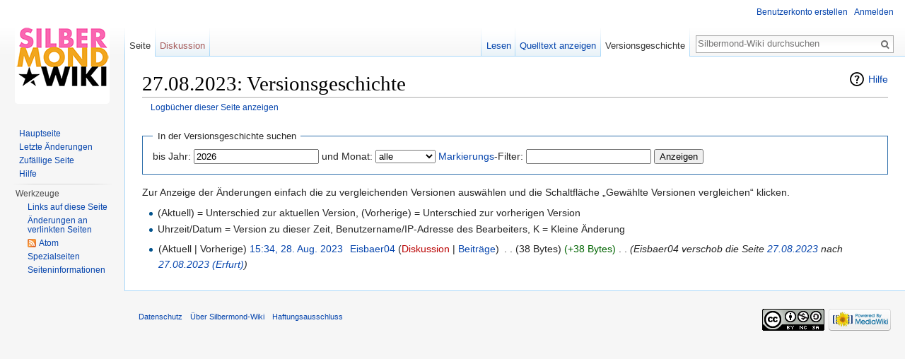

--- FILE ---
content_type: text/html; charset=UTF-8
request_url: https://silbermond-wiki.de/wiki/index.php?title=27.08.2023&action=history
body_size: 4890
content:
<!DOCTYPE html>
<html class="client-nojs" lang="de" dir="ltr">
<head>
<meta charset="UTF-8"/>
<title>27.08.2023: Versionsgeschichte – Silbermond-Wiki</title>
<script>document.documentElement.className = document.documentElement.className.replace( /(^|\s)client-nojs(\s|$)/, "$1client-js$2" );</script>
<script>(window.RLQ=window.RLQ||[]).push(function(){mw.config.set({"wgCanonicalNamespace":"","wgCanonicalSpecialPageName":false,"wgNamespaceNumber":0,"wgPageName":"27.08.2023","wgTitle":"27.08.2023","wgCurRevisionId":40185,"wgRevisionId":0,"wgArticleId":13571,"wgIsArticle":false,"wgIsRedirect":true,"wgAction":"history","wgUserName":null,"wgUserGroups":["*"],"wgCategories":[],"wgBreakFrames":false,"wgPageContentLanguage":"de","wgPageContentModel":"wikitext","wgSeparatorTransformTable":[",\t.",".\t,"],"wgDigitTransformTable":["",""],"wgDefaultDateFormat":"dmy","wgMonthNames":["","Januar","Februar","März","April","Mai","Juni","Juli","August","September","Oktober","November","Dezember"],"wgMonthNamesShort":["","Jan.","Feb.","Mär.","Apr.","Mai","Jun.","Jul.","Aug.","Sep.","Okt.","Nov.","Dez."],"wgRelevantPageName":"27.08.2023","wgRelevantArticleId":13571,"wgRequestId":"587034710f1d452f37dd94de","wgIsProbablyEditable":false,"wgRestrictionEdit":[],"wgRestrictionMove":[],"wgWikiEditorEnabledModules":{"toolbar":false,"dialogs":false,"preview":false,"publish":false}});mw.loader.state({"site.styles":"ready","noscript":"ready","user.styles":"ready","user.cssprefs":"ready","user":"ready","user.options":"loading","user.tokens":"loading","mediawiki.action.history.styles":"ready","mediawiki.special.changeslist":"ready","mediawiki.helplink":"ready","mediawiki.legacy.shared":"ready","mediawiki.legacy.commonPrint":"ready","mediawiki.sectionAnchor":"ready","mediawiki.feedlink":"ready","mediawiki.skinning.interface":"ready","skins.vector.styles":"ready"});mw.loader.implement("user.options@045gamm",function($,jQuery,require,module){mw.user.options.set({"variant":"de"});});mw.loader.implement("user.tokens@02exnsd",function ( $, jQuery, require, module ) {
mw.user.tokens.set({"editToken":"+\\","patrolToken":"+\\","watchToken":"+\\","csrfToken":"+\\"});/*@nomin*/;

});mw.loader.load(["mediawiki.page.startup","skins.vector.js"]);});</script>
<link rel="stylesheet" href="/wiki/load.php?debug=false&amp;lang=de&amp;modules=mediawiki.action.history.styles%7Cmediawiki.feedlink%2Chelplink%2CsectionAnchor%7Cmediawiki.legacy.commonPrint%2Cshared%7Cmediawiki.skinning.interface%7Cmediawiki.special.changeslist%7Cskins.vector.styles&amp;only=styles&amp;skin=vector"/>
<script async="" src="/wiki/load.php?debug=false&amp;lang=de&amp;modules=startup&amp;only=scripts&amp;skin=vector"></script>
<meta name="ResourceLoaderDynamicStyles" content=""/>
<meta name="generator" content="MediaWiki 1.28.0"/>
<meta name="robots" content="noindex,nofollow"/>
<link rel="shortcut icon" href="/favicon.ico"/>
<link rel="search" type="application/opensearchdescription+xml" href="/wiki/opensearch_desc.php" title="Silbermond-Wiki (de)"/>
<link rel="EditURI" type="application/rsd+xml" href="https://silbermond-wiki.de/wiki/api.php?action=rsd"/>
<link rel="copyright" href="https://creativecommons.org/licenses/by-nc-sa/4.0/"/>
<link rel="alternate" type="application/atom+xml" title="Atom-Feed für „27.08.2023“" href="/wiki/index.php?title=27.08.2023&amp;feed=atom&amp;action=history"/>
<link rel="alternate" type="application/atom+xml" title="Atom-Feed für „Silbermond-Wiki“" href="/wiki/index.php?title=Spezial:Letzte_%C3%84nderungen&amp;feed=atom"/>
</head>
<body class="mediawiki ltr sitedir-ltr capitalize-all-nouns mw-hide-empty-elt ns-0 ns-subject page-27_08_2023 rootpage-27_08_2023 skin-vector action-history">		<div id="mw-page-base" class="noprint"></div>
		<div id="mw-head-base" class="noprint"></div>
		<div id="content" class="mw-body" role="main">
			<a id="top"></a>

						<div class="mw-indicators">
<div id="mw-indicator-mw-helplink" class="mw-indicator"><a href="//meta.wikimedia.org/wiki/Special:MyLanguage/Help:Page_history" target="_blank" class="mw-helplink">Hilfe</a></div>
</div>
			<h1 id="firstHeading" class="firstHeading" lang="de">27.08.2023: Versionsgeschichte</h1>
									<div id="bodyContent" class="mw-body-content">
								<div id="contentSub"><a href="/wiki/index.php?title=Spezial:Logbuch&amp;page=27.08.2023" title="Spezial:Logbuch">Logbücher dieser Seite anzeigen</a></div>
												<div id="jump-to-nav" class="mw-jump">
					Wechseln zu:					<a href="#mw-head">Navigation</a>, 					<a href="#p-search">Suche</a>
				</div>
				<div id="mw-content-text"><form action="/wiki/index.php" method="get" id="mw-history-searchform"><fieldset id="mw-history-search">
<legend>In der Versionsgeschichte suchen</legend>
<input type="hidden" value="27.08.2023" name="title"/>
<input type="hidden" value="history" name="action"/>
<label for="year">bis Jahr:</label> <input id="year" maxlength="4" size="7" type="number" value="2026" name="year"/> <label for="month">und Monat:</label> <select name="month" id="month" class="mw-month-selector"><option value="-1">alle</option>
<option value="1">Januar</option>
<option value="2">Februar</option>
<option value="3">März</option>
<option value="4">April</option>
<option value="5">Mai</option>
<option value="6">Juni</option>
<option value="7">Juli</option>
<option value="8">August</option>
<option value="9">September</option>
<option value="10">Oktober</option>
<option value="11">November</option>
<option value="12">Dezember</option></select>&#160;<label for="tagfilter"><a href="/wiki/index.php/Spezial:Markierungen" title="Spezial:Markierungen">Markierungs</a>-Filter:</label>&#160;<input name="tagfilter" size="20" value="" class="mw-tagfilter-input mw-ui-input mw-ui-input-inline" id="tagfilter" />&#160;<input type="submit" value="Anzeigen"/>
</fieldset></form><div class="mw-history-legend">
<p>Zur Anzeige der Änderungen einfach die zu vergleichenden Versionen auswählen und die Schaltfläche „Gewählte Versionen vergleichen“ klicken.<br />
</p>
<ul><li> (Aktuell) = Unterschied zur aktuellen Version, (Vorherige) = Unterschied zur vorherigen Version</li>
<li> Uhrzeit/Datum = Version zu dieser Zeit, Benutzername/IP-Adresse des Bearbeiters, K = Kleine Änderung</li></ul>
</div>
<form action="/wiki/index.php" id="mw-history-compare">
<input type="hidden" value="27.08.2023" name="title"/>
<input type="hidden" value="historysubmit" name="action"/>
<input type="hidden" value="revision" name="type"/>
<div>
</div><ul id="pagehistory">
<li><span class="mw-history-histlinks">(Aktuell | Vorherige)</span> <a href="/wiki/index.php?title=27.08.2023&amp;oldid=40185" class="mw-redirect mw-changeslist-date" title="27.08.2023">15:34, 28. Aug. 2023</a>‎ <span class='history-user'><a href="/wiki/index.php/Benutzer:Eisbaer04" class="mw-userlink" title="Benutzer:Eisbaer04"><bdi>Eisbaer04</bdi></a> <span class="mw-usertoollinks">(<a href="/wiki/index.php?title=Benutzer_Diskussion:Eisbaer04&amp;action=edit&amp;redlink=1" class="new" title="Benutzer Diskussion:Eisbaer04 (Seite nicht vorhanden)">Diskussion</a> | <a href="/wiki/index.php/Spezial:Beitr%C3%A4ge/Eisbaer04" title="Spezial:Beiträge/Eisbaer04">Beiträge</a>)</span></span>‎ <span class="mw-changeslist-separator">. .</span> <span class="history-size">(38 Bytes)</span> <span dir="ltr" class="mw-plusminus-pos" title="38 Bytes nach der Änderung">(+38 Bytes)</span>‎ <span class="mw-changeslist-separator">. .</span>  <span class="comment">(Eisbaer04 verschob die Seite <a href="/wiki/index.php/27.08.2023" class="mw-redirect" title="27.08.2023">27.08.2023</a> nach <a href="/wiki/index.php/27.08.2023_(Erfurt)" title="27.08.2023 (Erfurt)">27.08.2023 (Erfurt)</a>)</span></li>
</ul>
</form></div>					<div class="printfooter">
						Abgerufen von „<a dir="ltr" href="https://silbermond-wiki.de/wiki/index.php/27.08.2023">https://silbermond-wiki.de/wiki/index.php/27.08.2023</a>“					</div>
				<div id="catlinks" class="catlinks catlinks-allhidden" data-mw="interface"></div>				<div class="visualClear"></div>
							</div>
		</div>
		<div id="mw-navigation">
			<h2>Navigationsmenü</h2>

			<div id="mw-head">
									<div id="p-personal" role="navigation" class="" aria-labelledby="p-personal-label">
						<h3 id="p-personal-label">Meine Werkzeuge</h3>
						<ul>
							<li id="pt-createaccount"><a href="/wiki/index.php?title=Spezial:Benutzerkonto_anlegen&amp;returnto=27.08.2023&amp;returntoquery=action%3Dhistory" title="Wir ermutigen dich dazu, ein Benutzerkonto zu erstellen und dich anzumelden. Es ist jedoch nicht zwingend erforderlich.">Benutzerkonto erstellen</a></li><li id="pt-login"><a href="/wiki/index.php?title=Spezial:Anmelden&amp;returnto=27.08.2023&amp;returntoquery=action%3Dhistory" title="Sich anzumelden wird gerne gesehen, ist jedoch nicht zwingend erforderlich. [o]" accesskey="o">Anmelden</a></li>						</ul>
					</div>
									<div id="left-navigation">
										<div id="p-namespaces" role="navigation" class="vectorTabs" aria-labelledby="p-namespaces-label">
						<h3 id="p-namespaces-label">Namensräume</h3>
						<ul>
															<li  id="ca-nstab-main" class="selected"><span><a href="/wiki/index.php/27.08.2023"  title="Seiteninhalt anzeigen [c]" accesskey="c">Seite</a></span></li>
															<li  id="ca-talk" class="new"><span><a href="/wiki/index.php?title=Diskussion:27.08.2023&amp;action=edit&amp;redlink=1"  title="Diskussion zum Seiteninhalt [t]" accesskey="t" rel="discussion">Diskussion</a></span></li>
													</ul>
					</div>
										<div id="p-variants" role="navigation" class="vectorMenu emptyPortlet" aria-labelledby="p-variants-label">
												<h3 id="p-variants-label">
							<span>Varianten</span><a href="#"></a>
						</h3>

						<div class="menu">
							<ul>
															</ul>
						</div>
					</div>
									</div>
				<div id="right-navigation">
										<div id="p-views" role="navigation" class="vectorTabs" aria-labelledby="p-views-label">
						<h3 id="p-views-label">Ansichten</h3>
						<ul>
															<li id="ca-view"><span><a href="/wiki/index.php/27.08.2023" >Lesen</a></span></li>
															<li id="ca-viewsource"><span><a href="/wiki/index.php?title=27.08.2023&amp;action=edit"  title="Diese Seite ist geschützt. Ihr Quelltext kann dennoch angesehen und kopiert werden. [e]" accesskey="e">Quelltext anzeigen</a></span></li>
															<li id="ca-history" class="collapsible selected"><span><a href="/wiki/index.php?title=27.08.2023&amp;action=history"  title="Frühere Versionen dieser Seite [h]" accesskey="h">Versionsgeschichte</a></span></li>
													</ul>
					</div>
										<div id="p-cactions" role="navigation" class="vectorMenu emptyPortlet" aria-labelledby="p-cactions-label">
						<h3 id="p-cactions-label"><span>Mehr</span><a href="#"></a></h3>

						<div class="menu">
							<ul>
															</ul>
						</div>
					</div>
										<div id="p-search" role="search">
						<h3>
							<label for="searchInput">Suche</label>
						</h3>

						<form action="/wiki/index.php" id="searchform">
							<div id="simpleSearch">
							<input type="search" name="search" placeholder="Silbermond-Wiki durchsuchen" title="Silbermond-Wiki durchsuchen [f]" accesskey="f" id="searchInput"/><input type="hidden" value="Spezial:Suche" name="title"/><input type="submit" name="fulltext" value="Suchen" title="Suche nach Seiten, die diesen Text enthalten" id="mw-searchButton" class="searchButton mw-fallbackSearchButton"/><input type="submit" name="go" value="Seite" title="Gehe direkt zu der Seite mit genau diesem Namen, falls sie vorhanden ist." id="searchButton" class="searchButton"/>							</div>
						</form>
					</div>
									</div>
			</div>
			<div id="mw-panel">
				<div id="p-logo" role="banner"><a class="mw-wiki-logo" href="/wiki/index.php/Hauptseite"  title="Hauptseite"></a></div>
						<div class="portal" role="navigation" id='p-navigation' aria-labelledby='p-navigation-label'>
			<h3 id='p-navigation-label'>Navigation</h3>

			<div class="body">
									<ul>
						<li id="n-mainpage-description"><a href="/wiki/index.php/Hauptseite" title="Hauptseite besuchen [z]" accesskey="z">Hauptseite</a></li><li id="n-recentchanges"><a href="/wiki/index.php/Spezial:Letzte_%C3%84nderungen" title="Liste der letzten Änderungen in diesem Wiki [r]" accesskey="r">Letzte Änderungen</a></li><li id="n-randompage"><a href="/wiki/index.php/Spezial:Zuf%C3%A4llige_Seite" title="Zufällige Seite aufrufen [x]" accesskey="x">Zufällige Seite</a></li><li id="n-help"><a href="https://www.mediawiki.org/wiki/Special:MyLanguage/Help:Contents" title="Hilfeseite anzeigen">Hilfe</a></li>					</ul>
							</div>
		</div>
			<div class="portal" role="navigation" id='p-tb' aria-labelledby='p-tb-label'>
			<h3 id='p-tb-label'>Werkzeuge</h3>

			<div class="body">
									<ul>
						<li id="t-whatlinkshere"><a href="/wiki/index.php/Spezial:Linkliste/27.08.2023" title="Liste aller Seiten, die hierher verlinken [j]" accesskey="j">Links auf diese Seite</a></li><li id="t-recentchangeslinked"><a href="/wiki/index.php/Spezial:%C3%84nderungen_an_verlinkten_Seiten/27.08.2023" rel="nofollow" title="Letzte Änderungen an Seiten, die von hier verlinkt sind [k]" accesskey="k">Änderungen an verlinkten Seiten</a></li><li id="feedlinks"><a href="/wiki/index.php?title=27.08.2023&amp;feed=atom&amp;action=history" id="feed-atom" rel="alternate" type="application/atom+xml" class="feedlink" title="Atom-Feed dieser Seite">Atom</a></li><li id="t-specialpages"><a href="/wiki/index.php/Spezial:Spezialseiten" title="Liste aller Spezialseiten [q]" accesskey="q">Spezialseiten</a></li><li id="t-info"><a href="/wiki/index.php?title=27.08.2023&amp;action=info" title="Weitere Informationen über diese Seite">Seiten­informationen</a></li>					</ul>
							</div>
		</div>
				</div>
		</div>
		<div id="footer" role="contentinfo">
							<ul id="footer-places">
											<li id="footer-places-privacy"><a href="/wiki/index.php/Silbermond-Wiki:Datenschutz" class="mw-redirect" title="Silbermond-Wiki:Datenschutz">Datenschutz</a></li>
											<li id="footer-places-about"><a href="/wiki/index.php/Silbermond-Wiki:%C3%9Cber_Silbermond-Wiki" title="Silbermond-Wiki:Über Silbermond-Wiki">Über Silbermond-Wiki</a></li>
											<li id="footer-places-disclaimer"><a href="/wiki/index.php/Silbermond-Wiki:Impressum" class="mw-redirect" title="Silbermond-Wiki:Impressum">Haftungsausschluss</a></li>
									</ul>
										<ul id="footer-icons" class="noprint">
											<li id="footer-copyrightico">
							<a href="https://creativecommons.org/licenses/by-nc-sa/4.0/"><img src="/wiki/resources/assets/licenses/cc-by-nc-sa.png" alt="''Creative Commons'' „Namensnennung – nicht kommerziell – Weitergabe unter gleichen Bedingungen“" width="88" height="31"/></a>						</li>
											<li id="footer-poweredbyico">
							<a href="//www.mediawiki.org/"><img src="/wiki/resources/assets/poweredby_mediawiki_88x31.png" alt="Powered by MediaWiki" srcset="/wiki/resources/assets/poweredby_mediawiki_132x47.png 1.5x, /wiki/resources/assets/poweredby_mediawiki_176x62.png 2x" width="88" height="31"/></a>						</li>
									</ul>
						<div style="clear:both"></div>
		</div>
		<script>(window.RLQ=window.RLQ||[]).push(function(){mw.loader.load(["mediawiki.action.history","site","mediawiki.user","mediawiki.hidpi","mediawiki.page.ready","mediawiki.searchSuggest"]);});</script><script>(window.RLQ=window.RLQ||[]).push(function(){mw.config.set({"wgBackendResponseTime":44});});</script>
	</body>
</html>
